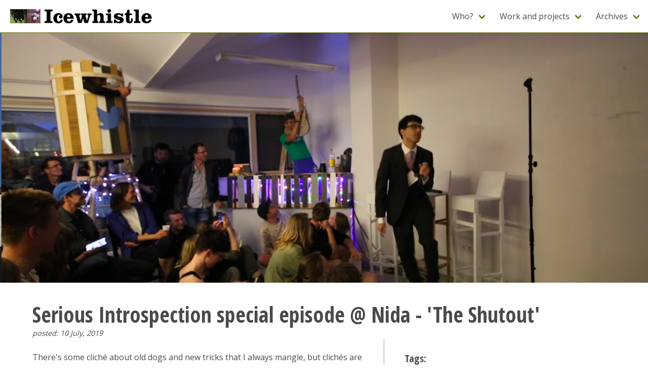

--- FILE ---
content_type: text/html; charset=utf-8
request_url: https://icewhistle.com/posts/serious-introspection-special-episode-nida-the-shutout
body_size: 4120
content:
<!DOCTYPE html>
<html class='has-navbar-fixed-top' lang='en'>
<head>
<meta charset='utf-8'>
<meta content='width=device-width, initial-scale=1.0' name='viewport'>
<title>Icewhistle | Serious Introspection special episode @ Nida - &#39;The</title>
<link rel="canonical" href="https://icewhistle.com/posts/serious-introspection-special-episode-nida-the-shutout">
<meta property="og:image" content="http://icewhistle-content.s3.wasabisys.com/production/images/post/image/584/midsize_Screenshot_2019-07-10_at_0.49.29.png">
<meta property="og:image:secure_url" content="https://icewhistle-content.s3.wasabisys.com/production/images/post/image/584/midsize_Screenshot_2019-07-10_at_0.49.29.png">
<meta property="og:title" content="Serious Introspection special episode @ Nida - &#39;The Shutout&#39;">
<meta property="og:type" content="website">
<meta property="og:url" content="https://icewhistle.com/posts/serious-introspection-special-episode-nida-the-shutout">
<meta property="og:description" content="There&#39;s some cliché about old dogs and new tricks that I always mangle, but clichés are better when stated incorrectly.&amp;nbsp;It&#39;s been over three years since I (John) hosted a regular live talk show with Justin and Ernest, but we brought the act out again for a special reunion performance at the Nida Art Colony&#39;s ninth inter-format symposium, &#39;On the Fluidity of Humour and Absurdity&#39; in Nida, Lithuania. It was fun to do it again, and we were joined by guest Da...">
<meta name="twitter:card" content="summary">
<meta name="twitter:site" content="@hyksos">
<link href='/favicons/apple-icon-57x57.png' rel='apple-touch-icon' sizes='57x57'>
<link href='/favicons/apple-icon-60x60.png' rel='apple-touch-icon' sizes='60x60'>
<link href='/favicons/apple-icon-72x72.png' rel='apple-touch-icon' sizes='72x72'>
<link href='/favicons/apple-icon-76x76.png' rel='apple-touch-icon' sizes='76x76'>
<link href='/favicons/apple-icon-114x114.png' rel='apple-touch-icon' sizes='114x114'>
<link href='/favicons/apple-icon-120x120.png' rel='apple-touch-icon' sizes='120x120'>
<link href='/favicons/apple-icon-144x144.png' rel='apple-touch-icon' sizes='144x144'>
<link href='/favicons/apple-icon-152x152.png' rel='apple-touch-icon' sizes='152x152'>
<link href='/favicons/apple-icon-180x180.png' rel='apple-touch-icon' sizes='180x180'>
<link href='/favicons/android-icon-192x192.png' rel='icon' sizes='192x192' type='image/png'>
<link href='/favicons/favicon-32x32.png' rel='icon' sizes='32x32' type='image/png'>
<link href='/favicons/favicon-96x96.png' rel='icon' sizes='96x96' type='image/png'>
<link href='/favicons/favicon-16x16.png' rel='icon' sizes='16x16' type='image/png'>
<link href='/favicons/manifest.json' rel='manifest'>
<meta content='#ffffff' name='msapplication-TileColor'>
<meta content='/ms-icon-144x144.png' name='msapplication-TileImage'>
<meta content='#ffffff' name='theme-color'>
<script src='https://cdn.jsdelivr.net/npm/hls.js@latest'></script>
<link href='https://fonts.googleapis.com/css?family=Source+Sans+Pro:400,600&amp;subset=latin-ext' rel='stylesheet' type='text/css'>
<link href='//cdn-images.mailchimp.com/embedcode/classic-10_7.css' rel='stylesheet' type='text/css'>
<link rel="stylesheet" href="/assets/application-67262a4ed8f17a41e78ee7114b0253b9aeba63e9f52ea966e14dc9148aa67e6f.css" />
<script src="/assets/application-58630595ef8cf20ab1bcf7611284fb0ecaa207b85de7d3f296d8cd62c37721e8.js"></script>
<meta name="csrf-param" content="authenticity_token" />
<meta name="csrf-token" content="2dkBmkdVGbwKXlTG5W4ny7RfwLfXZ7OAKHqxr67lLTPyfaCJoxuGOOSeYFIpxZ8qCLHTTmLVtvccgKTsaywO5w" />
</head>
<body class='posts'>
<nav aria-label='main navigation' class='navbar is-fixed-top' role='navigation'>
<div class='navbar-brand'>
<a class='navbar-item' href='/'>
<img src="/assets/icewhistle_combined-43088783043bf47d2ad5b2fb11e9a6ecb8839a0640bf35af2f5bbbb3de55cd9b.png" />
<img width="220" src="/assets/logo_small-724a1b4375bd0fec08eb3e572f36c9a6990e9e0fdcd8b6ee333fd53ef4d5435e.png" />
</a>
<a aria-label='menu' class='navbar-burger burger' data-target='navbarBasic' role='button'>
<span aria-hidden></span>
<span aria-hidden></span>
<span aria-hidden></span>
</a>
</div>
<div class='navbar-menu' id='navbarBasic'>
<div class='navbar-end'>
<div class='navbar-item has-dropdown is-hoverable'>
<a class='navbar-link'>Who?</a>
<div class='navbar-dropdown'>
<a class="navbar-item" href="/pages/about-me">About</a>
<a class="navbar-item" href="/cv">CV</a>
<a class="navbar-item" href="http://static.icewhistle.com/discog/">Discography</a>
<a class="navbar-item" href="/contact">Contact</a>
</div>
</div>
<div class='navbar-item has-dropdown is-hoverable'>
<a class='navbar-link'>Work and projects</a>
<div class='navbar-dropdown'>
<a class="navbar-item" href="https://scarlattitilt.com">Scarlatti Tilt</a>
<div class='navbar-item'>
<a href="https://kuusipalaa.fi">Kuusi Palaa</a>
 / 
<a href="https://temporary.fi">Temporary</a>
</div>
<a class="navbar-item" href="https://seriousintrospection.fi">Serious Introspection</a>
<a class="navbar-item" href="http://livingspaces.pixelache.ac/">Pixelache Living Spaces</a>
<div class='navbar-item'>
Ptarmigan:&nbsp;
<a href="https://ptarmigan.fi/"> Helsinki</a>
 / 
<a href="https://ptarmigan.ee"> Tallinn</a>
</div>
<a class="navbar-item" href="https://cenotaph.org/">Cenotaph</a>
</div>
</div>
<div class='navbar-item has-dropdown is-hoverable'>
<a class='navbar-link'>Archives</a>
<div class='navbar-dropdown'>
<a class="navbar-item" href="/posts">All posts</a>
<a class="navbar-item" href="https://blindness.icewhistle.com/">Blindness blog</a>
<a class="navbar-item" href="/crumbles">Archives</a>
<a class="navbar-item" href="https://www.evernote.com/pub/johnwfail/bookmarks">Bookmarks</a>
</div>
</div>
</div>
</div>
</nav>
<main>
<figure class='image'><img src="https://icewhistle-content.s3.wasabisys.com/production/images/post/image/584/Screenshot_2019-07-10_at_0.49.29.png" /></figure>
<div class='post container'>
<h1 class='post_title'>Serious Introspection special episode @ Nida - 'The Shutout'</h1>
<div class='date'>
<em>posted: 10 July, 2019</em>
</div>
<div class='columns'>
<div class='column is-three-fifths'>
<div class='content post_body'>
<p>There&#39;s some clich&eacute; about old dogs and new tricks that I always mangle, but clich&eacute;s are better when stated incorrectly.&nbsp;It&#39;s been over three years since I (John) hosted a regular live talk show with Justin and Ernest, but we brought the act out again for a special reunion performance at the Nida Art Colony&#39;s ninth inter-format symposium, &#39;On the Fluidity of Humour and Absurdity&#39; in Nida, Lithuania. It was fun to do it again, and we were joined by guest Dafna Maimon, old friend Vytautas&nbsp;Michelkevičius, and some random people from the audience. This&nbsp;was presented as the &#39;lounge&#39; event after a long day of art symposium presentations, performances, and talks, so the audience, all crowded into a small room with a bunch of absurdly constructed furniture courtesy of Justin, was pretty exhausted. But yet a stronger sense of anarchy existed here than at any of our performances in Finland; at least audience members took to the stage, someone fell through a table, and someone tried to set me on fire.</p>

<p>Anyway, here it is. We didn&#39;t have the full A/V resources of Mad House available, but we did the best we could, and the first 25 minutes or so are pretty fun at least. I meant what I said &ndash;&ndash; that the world doesn&#39;t need another show of three white men on stage &ndash;&ndash; and thus I don&#39;t think we are likely to bring back the show any time soon, if ever. (Though we remain <a href="http://services.seriousintrospection.fi">available for hire</a>, for private events).&nbsp;</p>

<div class='videocontent column'>
<video controls='' height='100%' id='video' src='https://s3.wasabisys.com/icewhistle-content/serious_introspection/si_nida.mp4' style='width: 100%; height: 100%' width='100%'></video>
</div>
</div>
</div>
<div class='column post_sidebar'><h3 class='subtitle'>Tags:</h3> <a href="/tags/serious%20introspection">serious introspection</a>, <a href="/tags/live">live</a>, <a href="/tags/nida">nida</a>, <a href="/tags/performance%20art">performance art</a>, <a href="/tags/video">video</a>
<h3 class='subtitle'>Related posts:</h3>
<div class='related'>
<h6><a href="/posts/si-audio-podcast-4-dispatches-from-block-that-chain">SI audio podcast #4: Dispatches from 'block that chain' </a></h6>
<figure class='image'><img src="https://icewhistle-content.s3.wasabisys.com/production/images/post/image/586/midsize_worklabphoto.jpg" /></figure>
<small class='date'>11 October, 2019</small>
</div>
<div class='related'>
<h6><a href="/posts/si-audio-podcast-3-andy-beckerman-remembers-the-wild-kindness-of-david-berman">SI audio podcast #3: Andy Beckerman remembers the wild kindness of David Berman</a></h6>
<figure class='image'><img src="https://icewhistle-content.s3.wasabisys.com/production/images/post/image/585/midsize_DSCF0010.JPG" /></figure>
<small class='date'>18 August, 2019</small>
</div>
<div class='related'>
<h6><a href="/posts/serious-introspection-returns">Serious Introspection returns!</a></h6>
<figure class='image'><img src="https://icewhistle-content.s3.wasabisys.com/production/images/post/image/583/midsize_eskizas_04-22.jpg" /></figure>
<small class='date'>21 June, 2019</small>
</div>
<div class='related'>
<h6><a href="/posts/si-audio-podcast-2-girilal-baars">SI audio podcast #2: Girilal Baars</a></h6>
<figure class='image'><img src="https://icewhistle-content.s3.wasabisys.com/production/images/post/image/576/midsize_Girilal_Baars.JPG" /></figure>
<small class='date'>06 August, 2016</small>
</div>
<div class='related'>
<h6><a href="/posts/serious-introspection-series-finale">Serious Introspection series (?) finale</a></h6>
<figure class='image'><img src="https://icewhistle-content.s3.wasabisys.com/production/images/post/image/574/midsize_Screen_Shot_2016-06-07_at_11.01.13.png" /></figure>
<small class='date'>17 July, 2016</small>
</div>
<div class='related'>
<h6><a href="/posts/serious-introspection-season-2-episode-7">Serious Introspection season 2 episode 7</a></h6>
<figure class='image'><img src="https://icewhistle-content.s3.wasabisys.com/production/images/post/image/573/midsize_Screen_Shot_2016-06-06_at_11.03.42.png" /></figure>
<small class='date'>17 July, 2016</small>
</div>
</div>
</div>
<div class='prev_next columns'>
<div class='column has-text-left'>
<h6>Previous post:</h6>
<div class='link'>
<a href="/posts/serious-introspection-returns">Serious Introspection returns!</a>
<div class='date'>21 June 2019</div>
</div>
</div>
<div class='column has-text-right'>
<h6>Next post:</h6>
<div class='link'>
<a href="/posts/si-audio-podcast-3-andy-beckerman-remembers-the-wild-kindness-of-david-berman">SI audio podcast #3: Andy Beckerman remembers the wild kindness of David Berman</a>
<div class='date'>18 August 2019</div>
</div>
</div>
</div>
<br clear='all'>
</div>

</main>
<footer class='footer'>
<div class='container'>
<div class='columns'>
<div class='column is-one-fifth'>
<a href="javascript:$(&quot;html, body&quot;).animate({ scrollTop: 0 }, &quot;slow&quot;);"><img src="/assets/jape-dfcfc1c4bccd788a20d620a21fdec3cfe57af3022702f51663e7bfe89933c7d2.png" /></a>
<a href="javascript:$(&quot;html, body&quot;).animate({ scrollTop: 0 }, &quot;fast&quot;);"><img src="/assets/johnfailicewhistle-05160124b3e5320c91968b5d1087bda74b96bd787a9a2d06c5cbeb1e1a0dc672.jpg" /></a>
</div>
<div class='column'>
<ul>
<li><a href="/posts">All posts</a></li>
<li><a href="https://blindness.icewhistle.com">Blindness blog</a></li>
<li><a href="/crumbles">Archival material</a></li>
<li>
John W. Fail:
<a href="/pages/about-me">About</a>
 / 
<a href="/cv">CV</a>
</li>
<li><a href="http://static.icewhistle.com/discog/">Discography</a></li>
</ul>
</div>
<div class='column'>
<ul>
<li><a target="_blank" href="https://scarlattitilt.com">Scarlatti Tilt</a></li>
<li><a target="_blank" href="https://kuusipalaa.fi/">Kuusi Palaa</a></li>
<li><a target="_blank" href="https://temporary.fi">Temporary</a></li>
<li><a target="_blank" href="http://livingspaces.pixelache.ac">Living Spaces</a></li>
<li><a target="_blank" href="http://ptarmigan.ee">Ptarmigan</a></li>
<li><a target="_blank" href="http://cenotaph.org">Cenotaph</a></li>
</ul>
</div>
<div class='column'>
<ul>
<li><a target="_blank" href="http://twitter.com/hyksos">Twitter</a></li>
<li><a href="/feeds">RSS</a></li>
<li><a target="_blank" href="http://github.com/cenotaph">GitHub</a></li>
<li>
<!-- %li= link_to 'Tiib', 'http://tiib.net', :target => :_blank -->
<!-- %li= link_to 'Triple Canopy', 'http://canopycanopycanopy.com/', :target => :_blank -->
<!-- %li= link_to 'Supermarket Art Fair', 'http://supermarketartfair.com', :target => :_blank -->
<!-- %li= link_to 'Version', 'http://version.com', :target => :_blank -->
</li>
<li><a href="/contact">Contact</a></li>
</ul>
</div>
</div>
</div>
</footer>
<script>
  $(document).ready(function() {
    $(".navbar-burger").click(function() {
      $(".navbar-burger").toggleClass("is-active")
      $(".navbar-menu").toggleClass("is-active")
    })
    
  });
</script>
</body>
</html>
